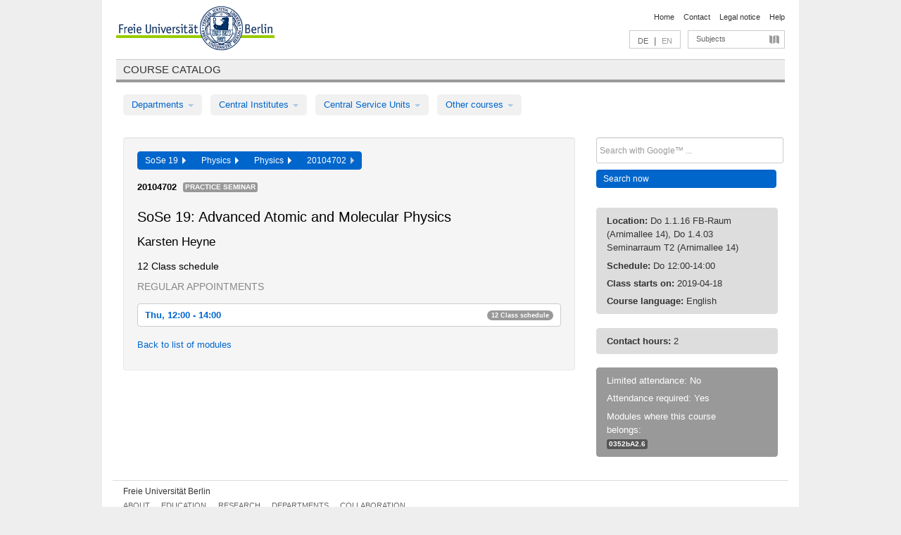

--- FILE ---
content_type: text/html
request_url: https://archiv.vv.fu-berlin.de/ss19/en/lv/0352b_MA120/511417/211947/
body_size: 9064
content:
<!DOCTYPE html>
<html lang="de">
  <head>
    <meta http-equiv="X-UA-Compatible" content="IE=9"/>
    <meta charset="UTF-8"/>
    <title>Course catalog</title>
    <meta name="description" content=""/>
    <meta name="author" content=""/>

    <!-- Le HTML5 shim, for IE6-8 support of HTML elements -->
    <!--[if lt IE 9]>
        <script src="/ss19/javascripts/html5shim/html5.js" type="text/javascript"></script>        <![endif]-->
    <script src="/ss19/javascripts/bootstrap/jquery.js" type="text/javascript"></script>    <script src="/ss19/javascripts/rails.js" type="text/javascript"></script>    <script src="/ss19/addons/fancybox/jquery.fancybox-1.3.4.pack.js" type="text/javascript"></script>

        <link href="/ss19/stylesheets/yaml/base.css" media="" rel="stylesheet" type="text/css" />

        <link href="/ss19/stylesheets/style.css" media="" rel="stylesheet" type="text/css" />
        <link href="/ss19/stylesheets/bootstrap/bootstrap.css" media="" rel="stylesheet" type="text/css" />

        <link href="/ss19/addons/fancybox/jquery.fancybox-1.3.4.css" media="screen" rel="stylesheet" type="text/css" />
        <!--[if lte IE 7]>
            <link href="/ss19/stylesheets/yaml/iehacks.css" media="" rel="stylesheet" type="text/css" />
            <link href="/ss19/stylesheets/patches/patch.css" media="" rel="stylesheet" type="text/css" />
            <![endif]-->
  </head>

  <body>

    <div class="page_margins">
      <div class="page">

        <!-- header begin -->
        <div id="header">
          <a accesskey="O" name="seitenanfang" id="seitenanfang"></a>
          <a href="http://www.fu-berlin.de/" accesskey=="H" id="fu_logo" title="Logo of Freie Universität Berlin"><img alt="Logo of Freie Universität Berlin" src="/ss19/images/fu_logo.gif" /></a>          <h1 class="hideme">Freie Universität Berlin</h1>

          <hr class="hideme" />

          <div id="topnav">
            <a class="skip" title="skip link" href="#content"><span class="translation_missing" title="translation missing: en.jump_to_content">Jump To Content</span></a><span class="hideme">.</span>
            <h2 class="hideme"><span class="translation_missing" title="translation missing: en.service_nav">Service Nav</span></h2>
            <ul>
              <li><a href="http://www.fu-berlin.de/en/" title="To Freie Universität Berlin homepage">Home</a></li>
              <li><a href="http://www.fu-berlin.de/en/service/vv_doku/kontakt.html" title="">Contact</a></li>
              <li><a href="http://www.fu-berlin.de/en/redaktion/impressum/index.html" title="Legal notice according to § 5 Telemediengesetz">Legal notice</a></li>
              <li><a href="http://www.fu-berlin.de/en/service/vv_doku/index.html" title="Using the Course Catalog">Help</a></li>
            </ul>
          </div>

          <div id="services">
            <div id="languages">
              <a href="/ss19/de/lv/0352b_MA120/511417/211947" class="lang_link" title="Deutschsprachige Version dieser Seite">DE</a>              &nbsp;|&nbsp;
              <span class="lang_link_active" lang="en" title="This page is an English version">EN</span>
            </div>

            <div id="service_menue">
              <a id="service_menue_link" href="#service_menu_content" title="Subjects A - Z">Subjects</a>
            </div>

          </div>

        </div>
        <!-- header end -->

        <!-- main navigation begin -->
        <!-- main navigation begin -->
<div class="identity_text identity_text_border_bottom">
  <h2>
    <a href="http://www.fu-berlin.de/vv" title="Home">Course catalog</a>  </h2>
</div>
<ul id="main_menu" class="nav nav-pills">
    <li class="dropdown">
      <a class="dropdown-toggle" data-toggle="dropdown" href="#">
          Departments          <b class="caret"></b>
        </a>
      <ul class="non_js">
          <li><a href="/ss19/en/999999">General Professional Skills</a></li>          <li><a href="/ss19/en/210000">Biology, Chemistry, and Pharmacy</a></li>          <li><a href="/ss19/en/125006">Centre for Teacher Education</a></li>          <li><a href="/ss19/en/120000">Education and Psychology</a></li>          <li><a href="/ss19/en/240000">Earth Sciences</a></li>          <li><a href="/ss19/en/130000">History and Cultural Studies</a></li>          <li><a href="/ss19/en/190000">Mathematics and Computer Science</a></li>          <li><a href="/ss19/en/160000">Philosophy and Humanities</a></li>          <li><a href="/ss19/en/200000">Physics</a></li>          <li><a href="/ss19/en/150000">Political and Social Sciences</a></li>          <li><a href="/ss19/en/90000">Law</a></li>          <li><a href="/ss19/en/80000">Veterinary Medicine</a></li>          <li><a href="/ss19/en/100000">School of Business and Economics</a></li>      </ul>
    </li>
    <li class="dropdown">
      <a class="dropdown-toggle" data-toggle="dropdown" href="#">
          Central Institutes          <b class="caret"></b>
        </a>
      <ul class="non_js">
          <li><a href="/ss19/en/320000">John F. Kennedy Institute for N. American Studies</a></li>          <li><a href="/ss19/en/330000">Institute for Latin American Studies</a></li>          <li><a href="/ss19/en/310000">Institute for East European Studies</a></li>          <li><a href="/ss19/en/340000">ZI Dahlem School of Education</a></li>      </ul>
    </li>
    <li class="dropdown">
      <a class="dropdown-toggle" data-toggle="dropdown" href="#">
          Central Service Units          <b class="caret"></b>
        </a>
      <ul class="non_js">
          <li><a href="/ss19/en/530000">Margherita von Brentano Center for Gender Studies</a></li>          <li><a href="/ss19/en/540000">Language Center</a></li>          <li><a href="/ss19/en/520000">Academic Advising and Psychological Counseling</a></li>          <li><a href="/ss19/en/400000">Computing Services (ZEDAT)/University Library</a></li>      </ul>
    </li>
    <li class="dropdown">
      <a class="dropdown-toggle" data-toggle="dropdown" href="#">
          Other courses          <b class="caret"></b>
        </a>
      <ul class="non_js">
          <li><a href="/ss19/en/990001">Berlin University Alliance</a></li>          <li><a href="/ss19/en/950210">Career Service</a></li>          <li><a href="/ss19/en/400002">Dahlem Research School (DRS)</a></li>          <li><a href="/ss19/en/555555">Einführungs- und Orientierungsstudium Eins@FU</a></li>          <li><a href="/ss19/en/560000">Open Lecture Halls</a></li>          <li><a href="/ss19/en/400001">Centre for Jewish Studies</a></li>      </ul>
    </li>
</ul>
<script type="text/javascript">
  $('#main_menu .dropdown ul').removeClass('non_js').addClass('dropdown-menu');
</script>
<!-- main navigation end -->
        <!-- main navigation end -->
        <noscript>
          <p class="alert alert-error error">To display interactive elements correctly please activate JavaScript in your browser</p>
        </noscript>

        <div id="main" class="page_raster_10_off">
          <div class="subcolumns margin_top margin_bottom" style="overflow: visible">
            <div class="c70l">
  <div id="main_content" class="subc padding_top padding_right padding_bottom padding_left">

    <div class="well course">

      <div class="app_path btn-toolbar" style="margin-bottom: 9px">
        <div class="btn-group">
          <a href="/ss19/en" class="btn vv_tooltip" title="Sommersemester 2019 selected">SoSe 19&nbsp;&nbsp;<div class="arrow"></div></a>          <a href="/ss19/en/200000" class="btn vv_tooltip" title="Physics selected">Physics&nbsp;&nbsp;<div class="arrow"></div></a>          <a href="/ss19/en/module/0352b_MA120" class="btn vv_tooltip" title="Physics selected">Physics&nbsp;&nbsp;<div class="arrow"></div></a>          <span class="btn vv_tooltip this_site" title="Course selected">20104702&nbsp;&nbsp;<div class="arrow"></div></span>        </div>
      </div>

      <div class="label_container">
        <b>
          20104702        </b>
        <span class="category label label-info vv_tooltip" title="">
          Practice seminar        </span>
      </div>

      <h1>SoSe 19: Advanced Atomic and Molecular Physics</h1>
      <h2 class="instructor_name">
        Karsten Heyne       </h2>

      <div class="courses">



        <h3>12 Class schedule</h3>
        <div class="series">




          <p class="series_name">Regular appointments</p>

          <!-- Schedule 1 -->

          <div class="accordion appointments">
            <div class="accordion-group">
              <div class="accordion-heading">
                <a class="accordion-toggle" href="#collapse_1930198" data-toggle="collapse">
                  Thu, 12:00 - 14:00                  <span class="badge badge-info">12 Class schedule</span>
                </a>
              </div>
              <div id="collapse_1930198" class="accordion-body">
                <div class="accordion-inner">

                  <span id="link_to_details_1930198" class="link_to_details">
                    <b class="course_date_time">
                      Thu, 2019-04-18 12:00 - 14:00                    </b>
                        <div id="appointment_details_1930198">
          <div class="appointment_details_container">

          <div class="appointment_details_column">
            <p>
              <b>
                Lecturers:
                <br>
              </b>
                  Univ.-Prof. Dr. Karsten Heyne                  <small class="phone_portal">
                        <a href="https://portal.zedat.fu-berlin.de/voip/voipPortal/phonebook/search.php?start=0&amp;max=10&amp;search=Karsten%20Heyne" target="_blank" class="vv_details_tooltip" title="Lookup in ZEDAT telephone directory"><i id="lookup_user" class="icon-user"></i></a>
                  </small>
                              </p>
          </div>
          <div class="appointment_details_column">
            <p>
              <b>
                Location:
                <br>
              </b>
                  1.1.16 FB-Raum (Arnimallee 14)                              </p>
          </div>
    </div>
        <i id="link_close_details_1930198" class="icon-minus-sign link_mimic" title="Hide details"></i>
        <script type="text/javascript">
            $(document).ready(function () {
                $("#link_close_details_1930198").click(function (event) {
                    event.stopImmediatePropagation();
                    $("#link_to_details_1930198").removeClass("details_selected clearfix");
                    $('#appointment_details_1930198').children('.appointment_details_container').hide();
                    $("#link_close_details_1930198").hide();
                    $("#plus_sign_1930198").show();
                });
                $("#link_close_details_1930198").hide();
            })
        </script>
    <script type="text/javascript">
        $(document).ready(function () {
            $('.vv_details_tooltip').tooltip();
        })
    </script>

    </div>
    <i id="plus_sign_1930198" class="icon-plus-sign"></i>
    <script type="text/javascript">
        $(document).ready(function() {
            $('.appointment_details_container').hide();
        });
        $("#link_to_details_1930198").click(function() {
            $('#appointment_details_1930198').children('.appointment_details_container').show();
            $('#link_to_details_1930198').addClass('details_selected clearfix');
            $('#plus_sign_1930198').hide();
            $("#link_close_details_1930198").show();
        });
    </script>
                  </span>





                  <span id="link_to_details_1930199" class="link_to_details">
                    <b class="course_date_time">
                      Thu, 2019-04-25 12:00 - 14:00                    </b>
                        <div id="appointment_details_1930199">
          <div class="appointment_details_container">

          <div class="appointment_details_column">
            <p>
              <b>
                Lecturers:
                <br>
              </b>
                  Univ.-Prof. Dr. Karsten Heyne                  <small class="phone_portal">
                        <a href="https://portal.zedat.fu-berlin.de/voip/voipPortal/phonebook/search.php?start=0&amp;max=10&amp;search=Karsten%20Heyne" target="_blank" class="vv_details_tooltip" title="Lookup in ZEDAT telephone directory"><i id="lookup_user" class="icon-user"></i></a>
                  </small>
                              </p>
          </div>
          <div class="appointment_details_column">
            <p>
              <b>
                Location:
                <br>
              </b>
                  1.1.16 FB-Raum (Arnimallee 14)                              </p>
          </div>
    </div>
        <i id="link_close_details_1930199" class="icon-minus-sign link_mimic" title="Hide details"></i>
        <script type="text/javascript">
            $(document).ready(function () {
                $("#link_close_details_1930199").click(function (event) {
                    event.stopImmediatePropagation();
                    $("#link_to_details_1930199").removeClass("details_selected clearfix");
                    $('#appointment_details_1930199').children('.appointment_details_container').hide();
                    $("#link_close_details_1930199").hide();
                    $("#plus_sign_1930199").show();
                });
                $("#link_close_details_1930199").hide();
            })
        </script>
    <script type="text/javascript">
        $(document).ready(function () {
            $('.vv_details_tooltip').tooltip();
        })
    </script>

    </div>
    <i id="plus_sign_1930199" class="icon-plus-sign"></i>
    <script type="text/javascript">
        $(document).ready(function() {
            $('.appointment_details_container').hide();
        });
        $("#link_to_details_1930199").click(function() {
            $('#appointment_details_1930199').children('.appointment_details_container').show();
            $('#link_to_details_1930199').addClass('details_selected clearfix');
            $('#plus_sign_1930199').hide();
            $("#link_close_details_1930199").show();
        });
    </script>
                  </span>





                  <span id="link_to_details_1930200" class="link_to_details">
                    <b class="course_date_time">
                      Thu, 2019-05-02 12:00 - 14:00                    </b>
                        <div id="appointment_details_1930200">
          <div class="appointment_details_container">

          <div class="appointment_details_column">
            <p>
              <b>
                Lecturers:
                <br>
              </b>
                  Univ.-Prof. Dr. Karsten Heyne                  <small class="phone_portal">
                        <a href="https://portal.zedat.fu-berlin.de/voip/voipPortal/phonebook/search.php?start=0&amp;max=10&amp;search=Karsten%20Heyne" target="_blank" class="vv_details_tooltip" title="Lookup in ZEDAT telephone directory"><i id="lookup_user" class="icon-user"></i></a>
                  </small>
                              </p>
          </div>
          <div class="appointment_details_column">
            <p>
              <b>
                Location:
                <br>
              </b>
                  1.1.16 FB-Raum (Arnimallee 14)                              </p>
          </div>
    </div>
        <i id="link_close_details_1930200" class="icon-minus-sign link_mimic" title="Hide details"></i>
        <script type="text/javascript">
            $(document).ready(function () {
                $("#link_close_details_1930200").click(function (event) {
                    event.stopImmediatePropagation();
                    $("#link_to_details_1930200").removeClass("details_selected clearfix");
                    $('#appointment_details_1930200').children('.appointment_details_container').hide();
                    $("#link_close_details_1930200").hide();
                    $("#plus_sign_1930200").show();
                });
                $("#link_close_details_1930200").hide();
            })
        </script>
    <script type="text/javascript">
        $(document).ready(function () {
            $('.vv_details_tooltip').tooltip();
        })
    </script>

    </div>
    <i id="plus_sign_1930200" class="icon-plus-sign"></i>
    <script type="text/javascript">
        $(document).ready(function() {
            $('.appointment_details_container').hide();
        });
        $("#link_to_details_1930200").click(function() {
            $('#appointment_details_1930200').children('.appointment_details_container').show();
            $('#link_to_details_1930200').addClass('details_selected clearfix');
            $('#plus_sign_1930200').hide();
            $("#link_close_details_1930200").show();
        });
    </script>
                  </span>





                  <span id="link_to_details_1930201" class="link_to_details">
                    <b class="course_date_time">
                      Thu, 2019-05-09 12:00 - 14:00                    </b>
                        <div id="appointment_details_1930201">
          <div class="appointment_details_container">

          <div class="appointment_details_column">
            <p>
              <b>
                Lecturers:
                <br>
              </b>
                  Univ.-Prof. Dr. Karsten Heyne                  <small class="phone_portal">
                        <a href="https://portal.zedat.fu-berlin.de/voip/voipPortal/phonebook/search.php?start=0&amp;max=10&amp;search=Karsten%20Heyne" target="_blank" class="vv_details_tooltip" title="Lookup in ZEDAT telephone directory"><i id="lookup_user" class="icon-user"></i></a>
                  </small>
                              </p>
          </div>
          <div class="appointment_details_column">
            <p>
              <b>
                Location:
                <br>
              </b>
                  1.1.16 FB-Raum (Arnimallee 14)                              </p>
          </div>
    </div>
        <i id="link_close_details_1930201" class="icon-minus-sign link_mimic" title="Hide details"></i>
        <script type="text/javascript">
            $(document).ready(function () {
                $("#link_close_details_1930201").click(function (event) {
                    event.stopImmediatePropagation();
                    $("#link_to_details_1930201").removeClass("details_selected clearfix");
                    $('#appointment_details_1930201').children('.appointment_details_container').hide();
                    $("#link_close_details_1930201").hide();
                    $("#plus_sign_1930201").show();
                });
                $("#link_close_details_1930201").hide();
            })
        </script>
    <script type="text/javascript">
        $(document).ready(function () {
            $('.vv_details_tooltip').tooltip();
        })
    </script>

    </div>
    <i id="plus_sign_1930201" class="icon-plus-sign"></i>
    <script type="text/javascript">
        $(document).ready(function() {
            $('.appointment_details_container').hide();
        });
        $("#link_to_details_1930201").click(function() {
            $('#appointment_details_1930201').children('.appointment_details_container').show();
            $('#link_to_details_1930201').addClass('details_selected clearfix');
            $('#plus_sign_1930201').hide();
            $("#link_close_details_1930201").show();
        });
    </script>
                  </span>





                  <span id="link_to_details_1930202" class="link_to_details">
                    <b class="course_date_time">
                      Thu, 2019-05-16 12:00 - 14:00                    </b>
                        <div id="appointment_details_1930202">
          <div class="appointment_details_container">

          <div class="appointment_details_column">
            <p>
              <b>
                Lecturers:
                <br>
              </b>
                  Univ.-Prof. Dr. Karsten Heyne                  <small class="phone_portal">
                        <a href="https://portal.zedat.fu-berlin.de/voip/voipPortal/phonebook/search.php?start=0&amp;max=10&amp;search=Karsten%20Heyne" target="_blank" class="vv_details_tooltip" title="Lookup in ZEDAT telephone directory"><i id="lookup_user" class="icon-user"></i></a>
                  </small>
                              </p>
          </div>
          <div class="appointment_details_column">
            <p>
              <b>
                Location:
                <br>
              </b>
                  1.1.16 FB-Raum (Arnimallee 14)                              </p>
          </div>
    </div>
        <i id="link_close_details_1930202" class="icon-minus-sign link_mimic" title="Hide details"></i>
        <script type="text/javascript">
            $(document).ready(function () {
                $("#link_close_details_1930202").click(function (event) {
                    event.stopImmediatePropagation();
                    $("#link_to_details_1930202").removeClass("details_selected clearfix");
                    $('#appointment_details_1930202').children('.appointment_details_container').hide();
                    $("#link_close_details_1930202").hide();
                    $("#plus_sign_1930202").show();
                });
                $("#link_close_details_1930202").hide();
            })
        </script>
    <script type="text/javascript">
        $(document).ready(function () {
            $('.vv_details_tooltip').tooltip();
        })
    </script>

    </div>
    <i id="plus_sign_1930202" class="icon-plus-sign"></i>
    <script type="text/javascript">
        $(document).ready(function() {
            $('.appointment_details_container').hide();
        });
        $("#link_to_details_1930202").click(function() {
            $('#appointment_details_1930202').children('.appointment_details_container').show();
            $('#link_to_details_1930202').addClass('details_selected clearfix');
            $('#plus_sign_1930202').hide();
            $("#link_close_details_1930202").show();
        });
    </script>
                  </span>





                  <span id="link_to_details_1930203" class="link_to_details">
                    <b class="course_date_time">
                      Thu, 2019-05-23 12:00 - 14:00                    </b>
                        <div id="appointment_details_1930203">
          <div class="appointment_details_container">

          <div class="appointment_details_column">
            <p>
              <b>
                Lecturers:
                <br>
              </b>
                  Univ.-Prof. Dr. Karsten Heyne                  <small class="phone_portal">
                        <a href="https://portal.zedat.fu-berlin.de/voip/voipPortal/phonebook/search.php?start=0&amp;max=10&amp;search=Karsten%20Heyne" target="_blank" class="vv_details_tooltip" title="Lookup in ZEDAT telephone directory"><i id="lookup_user" class="icon-user"></i></a>
                  </small>
                              </p>
          </div>
          <div class="appointment_details_column">
            <p>
              <b>
                Location:
                <br>
              </b>
                  1.1.16 FB-Raum (Arnimallee 14)                              </p>
          </div>
    </div>
        <i id="link_close_details_1930203" class="icon-minus-sign link_mimic" title="Hide details"></i>
        <script type="text/javascript">
            $(document).ready(function () {
                $("#link_close_details_1930203").click(function (event) {
                    event.stopImmediatePropagation();
                    $("#link_to_details_1930203").removeClass("details_selected clearfix");
                    $('#appointment_details_1930203').children('.appointment_details_container').hide();
                    $("#link_close_details_1930203").hide();
                    $("#plus_sign_1930203").show();
                });
                $("#link_close_details_1930203").hide();
            })
        </script>
    <script type="text/javascript">
        $(document).ready(function () {
            $('.vv_details_tooltip').tooltip();
        })
    </script>

    </div>
    <i id="plus_sign_1930203" class="icon-plus-sign"></i>
    <script type="text/javascript">
        $(document).ready(function() {
            $('.appointment_details_container').hide();
        });
        $("#link_to_details_1930203").click(function() {
            $('#appointment_details_1930203').children('.appointment_details_container').show();
            $('#link_to_details_1930203').addClass('details_selected clearfix');
            $('#plus_sign_1930203').hide();
            $("#link_close_details_1930203").show();
        });
    </script>
                  </span>





                  <span id="link_to_details_1930204" class="link_to_details">
                    <b class="course_date_time">
                      Thu, 2019-06-06 12:00 - 14:00                    </b>
                        <div id="appointment_details_1930204">
          <div class="appointment_details_container">

          <div class="appointment_details_column">
            <p>
              <b>
                Lecturers:
                <br>
              </b>
                  Univ.-Prof. Dr. Karsten Heyne                  <small class="phone_portal">
                        <a href="https://portal.zedat.fu-berlin.de/voip/voipPortal/phonebook/search.php?start=0&amp;max=10&amp;search=Karsten%20Heyne" target="_blank" class="vv_details_tooltip" title="Lookup in ZEDAT telephone directory"><i id="lookup_user" class="icon-user"></i></a>
                  </small>
                              </p>
          </div>
          <div class="appointment_details_column">
            <p>
              <b>
                Location:
                <br>
              </b>
                  1.1.16 FB-Raum (Arnimallee 14)                              </p>
          </div>
    </div>
        <i id="link_close_details_1930204" class="icon-minus-sign link_mimic" title="Hide details"></i>
        <script type="text/javascript">
            $(document).ready(function () {
                $("#link_close_details_1930204").click(function (event) {
                    event.stopImmediatePropagation();
                    $("#link_to_details_1930204").removeClass("details_selected clearfix");
                    $('#appointment_details_1930204').children('.appointment_details_container').hide();
                    $("#link_close_details_1930204").hide();
                    $("#plus_sign_1930204").show();
                });
                $("#link_close_details_1930204").hide();
            })
        </script>
    <script type="text/javascript">
        $(document).ready(function () {
            $('.vv_details_tooltip').tooltip();
        })
    </script>

    </div>
    <i id="plus_sign_1930204" class="icon-plus-sign"></i>
    <script type="text/javascript">
        $(document).ready(function() {
            $('.appointment_details_container').hide();
        });
        $("#link_to_details_1930204").click(function() {
            $('#appointment_details_1930204').children('.appointment_details_container').show();
            $('#link_to_details_1930204').addClass('details_selected clearfix');
            $('#plus_sign_1930204').hide();
            $("#link_close_details_1930204").show();
        });
    </script>
                  </span>





                  <span id="link_to_details_1930205" class="link_to_details">
                    <b class="course_date_time">
                      Thu, 2019-06-13 12:00 - 14:00                    </b>
                        <div id="appointment_details_1930205">
          <div class="appointment_details_container">

          <div class="appointment_details_column">
            <p>
              <b>
                Lecturers:
                <br>
              </b>
                  Univ.-Prof. Dr. Karsten Heyne                  <small class="phone_portal">
                        <a href="https://portal.zedat.fu-berlin.de/voip/voipPortal/phonebook/search.php?start=0&amp;max=10&amp;search=Karsten%20Heyne" target="_blank" class="vv_details_tooltip" title="Lookup in ZEDAT telephone directory"><i id="lookup_user" class="icon-user"></i></a>
                  </small>
                              </p>
          </div>
          <div class="appointment_details_column">
            <p>
              <b>
                Location:
                <br>
              </b>
                  1.1.16 FB-Raum (Arnimallee 14)                              </p>
          </div>
    </div>
        <i id="link_close_details_1930205" class="icon-minus-sign link_mimic" title="Hide details"></i>
        <script type="text/javascript">
            $(document).ready(function () {
                $("#link_close_details_1930205").click(function (event) {
                    event.stopImmediatePropagation();
                    $("#link_to_details_1930205").removeClass("details_selected clearfix");
                    $('#appointment_details_1930205').children('.appointment_details_container').hide();
                    $("#link_close_details_1930205").hide();
                    $("#plus_sign_1930205").show();
                });
                $("#link_close_details_1930205").hide();
            })
        </script>
    <script type="text/javascript">
        $(document).ready(function () {
            $('.vv_details_tooltip').tooltip();
        })
    </script>

    </div>
    <i id="plus_sign_1930205" class="icon-plus-sign"></i>
    <script type="text/javascript">
        $(document).ready(function() {
            $('.appointment_details_container').hide();
        });
        $("#link_to_details_1930205").click(function() {
            $('#appointment_details_1930205').children('.appointment_details_container').show();
            $('#link_to_details_1930205').addClass('details_selected clearfix');
            $('#plus_sign_1930205').hide();
            $("#link_close_details_1930205").show();
        });
    </script>
                  </span>





                  <span id="link_to_details_1930206" class="link_to_details">
                    <b class="course_date_time">
                      Thu, 2019-06-20 12:00 - 14:00                    </b>
                        <div id="appointment_details_1930206">
          <div class="appointment_details_container">

          <div class="appointment_details_column">
            <p>
              <b>
                Lecturers:
                <br>
              </b>
                  Univ.-Prof. Dr. Karsten Heyne                  <small class="phone_portal">
                        <a href="https://portal.zedat.fu-berlin.de/voip/voipPortal/phonebook/search.php?start=0&amp;max=10&amp;search=Karsten%20Heyne" target="_blank" class="vv_details_tooltip" title="Lookup in ZEDAT telephone directory"><i id="lookup_user" class="icon-user"></i></a>
                  </small>
                              </p>
          </div>
          <div class="appointment_details_column">
            <p>
              <b>
                Location:
                <br>
              </b>
                  1.4.03 Seminarraum T2 (Arnimallee 14)                              </p>
          </div>
    </div>
        <i id="link_close_details_1930206" class="icon-minus-sign link_mimic" title="Hide details"></i>
        <script type="text/javascript">
            $(document).ready(function () {
                $("#link_close_details_1930206").click(function (event) {
                    event.stopImmediatePropagation();
                    $("#link_to_details_1930206").removeClass("details_selected clearfix");
                    $('#appointment_details_1930206').children('.appointment_details_container').hide();
                    $("#link_close_details_1930206").hide();
                    $("#plus_sign_1930206").show();
                });
                $("#link_close_details_1930206").hide();
            })
        </script>
    <script type="text/javascript">
        $(document).ready(function () {
            $('.vv_details_tooltip').tooltip();
        })
    </script>

    </div>
    <i id="plus_sign_1930206" class="icon-plus-sign"></i>
    <script type="text/javascript">
        $(document).ready(function() {
            $('.appointment_details_container').hide();
        });
        $("#link_to_details_1930206").click(function() {
            $('#appointment_details_1930206').children('.appointment_details_container').show();
            $('#link_to_details_1930206').addClass('details_selected clearfix');
            $('#plus_sign_1930206').hide();
            $("#link_close_details_1930206").show();
        });
    </script>
                  </span>





                  <span id="link_to_details_1930207" class="link_to_details">
                    <b class="course_date_time">
                      Thu, 2019-06-27 12:00 - 14:00                    </b>
                        <div id="appointment_details_1930207">
          <div class="appointment_details_container">

          <div class="appointment_details_column">
            <p>
              <b>
                Lecturers:
                <br>
              </b>
                  Univ.-Prof. Dr. Karsten Heyne                  <small class="phone_portal">
                        <a href="https://portal.zedat.fu-berlin.de/voip/voipPortal/phonebook/search.php?start=0&amp;max=10&amp;search=Karsten%20Heyne" target="_blank" class="vv_details_tooltip" title="Lookup in ZEDAT telephone directory"><i id="lookup_user" class="icon-user"></i></a>
                  </small>
                              </p>
          </div>
          <div class="appointment_details_column">
            <p>
              <b>
                Location:
                <br>
              </b>
                  1.4.03 Seminarraum T2 (Arnimallee 14)                              </p>
          </div>
    </div>
        <i id="link_close_details_1930207" class="icon-minus-sign link_mimic" title="Hide details"></i>
        <script type="text/javascript">
            $(document).ready(function () {
                $("#link_close_details_1930207").click(function (event) {
                    event.stopImmediatePropagation();
                    $("#link_to_details_1930207").removeClass("details_selected clearfix");
                    $('#appointment_details_1930207').children('.appointment_details_container').hide();
                    $("#link_close_details_1930207").hide();
                    $("#plus_sign_1930207").show();
                });
                $("#link_close_details_1930207").hide();
            })
        </script>
    <script type="text/javascript">
        $(document).ready(function () {
            $('.vv_details_tooltip').tooltip();
        })
    </script>

    </div>
    <i id="plus_sign_1930207" class="icon-plus-sign"></i>
    <script type="text/javascript">
        $(document).ready(function() {
            $('.appointment_details_container').hide();
        });
        $("#link_to_details_1930207").click(function() {
            $('#appointment_details_1930207').children('.appointment_details_container').show();
            $('#link_to_details_1930207').addClass('details_selected clearfix');
            $('#plus_sign_1930207').hide();
            $("#link_close_details_1930207").show();
        });
    </script>
                  </span>





                  <span id="link_to_details_1930208" class="link_to_details">
                    <b class="course_date_time">
                      Thu, 2019-07-04 12:00 - 14:00                    </b>
                        <div id="appointment_details_1930208">
          <div class="appointment_details_container">

          <div class="appointment_details_column">
            <p>
              <b>
                Lecturers:
                <br>
              </b>
                  Univ.-Prof. Dr. Karsten Heyne                  <small class="phone_portal">
                        <a href="https://portal.zedat.fu-berlin.de/voip/voipPortal/phonebook/search.php?start=0&amp;max=10&amp;search=Karsten%20Heyne" target="_blank" class="vv_details_tooltip" title="Lookup in ZEDAT telephone directory"><i id="lookup_user" class="icon-user"></i></a>
                  </small>
                              </p>
          </div>
          <div class="appointment_details_column">
            <p>
              <b>
                Location:
                <br>
              </b>
                  1.1.16 FB-Raum (Arnimallee 14)                              </p>
          </div>
    </div>
        <i id="link_close_details_1930208" class="icon-minus-sign link_mimic" title="Hide details"></i>
        <script type="text/javascript">
            $(document).ready(function () {
                $("#link_close_details_1930208").click(function (event) {
                    event.stopImmediatePropagation();
                    $("#link_to_details_1930208").removeClass("details_selected clearfix");
                    $('#appointment_details_1930208').children('.appointment_details_container').hide();
                    $("#link_close_details_1930208").hide();
                    $("#plus_sign_1930208").show();
                });
                $("#link_close_details_1930208").hide();
            })
        </script>
    <script type="text/javascript">
        $(document).ready(function () {
            $('.vv_details_tooltip').tooltip();
        })
    </script>

    </div>
    <i id="plus_sign_1930208" class="icon-plus-sign"></i>
    <script type="text/javascript">
        $(document).ready(function() {
            $('.appointment_details_container').hide();
        });
        $("#link_to_details_1930208").click(function() {
            $('#appointment_details_1930208').children('.appointment_details_container').show();
            $('#link_to_details_1930208').addClass('details_selected clearfix');
            $('#plus_sign_1930208').hide();
            $("#link_close_details_1930208").show();
        });
    </script>
                  </span>





                  <span id="link_to_details_1930209" class="link_to_details">
                    <b class="course_date_time">
                      Thu, 2019-07-11 12:00 - 14:00                    </b>
                        <div id="appointment_details_1930209">
          <div class="appointment_details_container">

          <div class="appointment_details_column">
            <p>
              <b>
                Lecturers:
                <br>
              </b>
                  Univ.-Prof. Dr. Karsten Heyne                  <small class="phone_portal">
                        <a href="https://portal.zedat.fu-berlin.de/voip/voipPortal/phonebook/search.php?start=0&amp;max=10&amp;search=Karsten%20Heyne" target="_blank" class="vv_details_tooltip" title="Lookup in ZEDAT telephone directory"><i id="lookup_user" class="icon-user"></i></a>
                  </small>
                              </p>
          </div>
          <div class="appointment_details_column">
            <p>
              <b>
                Location:
                <br>
              </b>
                  1.1.16 FB-Raum (Arnimallee 14)                              </p>
          </div>
    </div>
        <i id="link_close_details_1930209" class="icon-minus-sign link_mimic" title="Hide details"></i>
        <script type="text/javascript">
            $(document).ready(function () {
                $("#link_close_details_1930209").click(function (event) {
                    event.stopImmediatePropagation();
                    $("#link_to_details_1930209").removeClass("details_selected clearfix");
                    $('#appointment_details_1930209').children('.appointment_details_container').hide();
                    $("#link_close_details_1930209").hide();
                    $("#plus_sign_1930209").show();
                });
                $("#link_close_details_1930209").hide();
            })
        </script>
    <script type="text/javascript">
        $(document).ready(function () {
            $('.vv_details_tooltip').tooltip();
        })
    </script>

    </div>
    <i id="plus_sign_1930209" class="icon-plus-sign"></i>
    <script type="text/javascript">
        $(document).ready(function() {
            $('.appointment_details_container').hide();
        });
        $("#link_to_details_1930209").click(function() {
            $('#appointment_details_1930209').children('.appointment_details_container').show();
            $('#link_to_details_1930209').addClass('details_selected clearfix');
            $('#plus_sign_1930209').hide();
            $("#link_close_details_1930209").show();
        });
    </script>
                  </span>

                </div>
              </div>
            </div>
          </div>


        </div>
        <script type="text/javascript">
          $('.appointments .accordion-body').addClass("collapse");
        </script>

        <p class="link_back">
          <a href="/ss19/en/module/0352b_MA120">Back to list of modules</a>        </p>


      </div>

    </div>

  </div>
</div>

<div class="c30r sidebar">
  <div class="subc padding_top padding_right padding_bottom padding_left">
    <form accept-charset="UTF-8" action="/ss19/en/_search" class="search_form" id="vv_quick_search" method="get"><div style="margin:0;padding:0;display:inline"><input name="utf8" type="hidden" value="&#x2713;" /></div><input class="search_input" id="q" name="q" placeholder="Search with Google™ ..." size="20" style="width: 256px; height: 27px;" type="text" /><div id="privacy_link_container" style="font-size: 11px;line-height:24px; display: none;">
  <a href="http://www.fu-berlin.de/en/redaktion/impressum/datenschutzhinweise#faq_06_externe_suche" title="Information about Using Google Search™" target="_blank">Information about Using Google Search™</a>
  <span style="color:rgb(92, 143, 41); font-weight:bold; cursor: pointer;" id="search-privacy-link-close" title="">X</span>
</div>
    <input class="btn btn-small btn-primary search_button" name="commit" type="submit" value="Search now" /></form>

<script>
  $('#q').focus(function () {
      $('#privacy_link_container').show();
  });

  $('#search-privacy-link-close').click(function () {
      $('#privacy_link_container').hide();
  });
</script>
    
<div class="alert alert-warning course_info_sidebar margin_top_em">
  <p>
    <b>Location: </b>Do 1.1.16 FB-Raum (Arnimallee 14), Do 1.4.03 Seminarraum T2 (Arnimallee 14)  </p>
  <p>
    <b>Schedule: </b>Do 12:00-14:00  </p>
  <p>
    <b>Class starts on: </b>2019-04-18  </p>
  <p>
    <b>Course language: </b>English  </p>
</div>
  <div class="alert alert-warning course_info_sidebar">
      <p>
        <b>Contact hours: </b>2      </p>
  </div>


<div class="alert alert-info course_info_sidebar">
  <p>
    Limited attendance: No  </p>
  <p>
    Attendance required: Yes  </p>
  <p>
    <div class="label_container">
      Modules where this course belongs:
      <br /><span class="label label-inverse vv_tooltip" style="text-transform: none;" title="Advanced Atomic and Molecular Physics">
        <a href="/ss19/en/module/0352b_MA120#211947" style="color: white; text-decoration: none">0352bA2.6</a>      </span>
    </div>
  </p>
</div>

  </div>
</div>
          </div>
        </div>

        <!-- footer begin -->
        <div id="footer">
          <div class="subcolumns bottom_main_nav">
            <div class="subc padding_left">
              <h3>
                <a title="Zur Startseite von: Freie Universität Berlin" href="http://www.fu-berlin.de">Freie Universität Berlin</a>
              </h3>
              <ul class="noprint">
                  <li>
                    <a href="http://www.fu-berlin.de/en/universitaet/index.html">About</a>
                  </li>
                  <li>
                    <a href="http://www.fu-berlin.de/en/studium/index.html">Education</a>
                  </li>
                  <li>
                    <a href="http://www.fu-berlin.de/en/forschung/index.html">Research</a>
                  </li>
                  <li>
                    <a href="http://www.fu-berlin.de/en/einrichtungen/index.html">Departments</a>
                  </li>
                  <li>
                    <a href="https://www.fu-berlin.de/en/universitaet/kooperationen/index.html">Collaboration</a>
                  </li>
              </ul>
            </div>
          </div>
          <div id="bottomnav" class="subcolumns box_border_top">
            <div class="subc padding_right">
              <ul>
                <li><a href="http://www.fu-berlin.de/en/" title="To Freie Universität Berlin homepage">Home</a></li>
              	<li><a id="service_menue_link_footer" href="#service_menu_content" title="Subjects A - Z">Subjects</a></li>
              	<li><a href="http://www.fu-berlin.de/en/service/vv_doku/kontakt.html" title="">Contact</a></li>
              	<li><a href="http://www.fu-berlin.de/en/redaktion/impressum/index.html" title="Legal notice according to § 5 Telemediengesetz">Legal notice</a></li>
                <li><a href="http://www.fu-berlin.de/en/service/vv_doku/index.html" title="Using the Course Catalog">Help</a></li>
              </ul>
            </div>
          </div>
        </div>
        <!-- footer end -->

      </div>
    </div>

    <!-- az index begin -->
    
<script type="text/javascript">
  $(document).ready(function() {
    $("#service_menue_link, #service_menue_link_footer").fancybox({
      'overlayShow' : true,
      'scrolling' : 'yes',
      'autoDimensions' : true,
      'width' : 800,
      'overlayOpacity' : 0.6,
      'padding' : 20,
      'titleShow' : false,
      'scrolling' : 'no'
    });
  })
  function closeAZIndex() {
    $.fancybox.close();
  }
</script>

<!-- begin: Direktzugang -->
<div style="display: none;">
  <div id="service_menu_content">
    <div class="subcolumns">
      <div class="subc">
        <h3 class="pop_headline_small">Subjects A - Z</h3>
      </div>
    </div>
    <div class="subcolumns">        
 
        <div class="c33l">
          <div class="subc">
            <ul class="link_list_arrow_small">


                <li><a href="/ss19/en/130000?sm=606239#62552" onclick="closeAZIndex()" title="General Professional Skills for the Department of History and Culture Studies">General Professional Skills for the D...</a></li>


                <li><a href="/ss19/en/100000?sm=606239#61028" onclick="closeAZIndex()" title="General Professional Skills for Bachelor&#x27;s programmes">General Professional Skills for Bache...</a></li>


                <li><a href="/ss19/en/540000?sm=606239#60892" onclick="closeAZIndex()" title="General Professional Skills">General Professional Skills</a></li>


                <li><a href="/ss19/en/530000?sm=606239#60874" onclick="closeAZIndex()" title="Courses in Women&#x27;s and Gender Studies offered by Departments, Central Institutes, and Central Service Units">Courses in Women&#x27;s and Gender Studies...</a></li>


                <li><a href="/ss19/en/400000?sm=606239#60862" onclick="closeAZIndex()" title="General Professional Skills">General Professional Skills</a></li>


                <li><a href="/ss19/en/160000?sm=606239#67414" onclick="closeAZIndex()" title="General Professional Skills for the Department of Philosophy and Humanities">General Professional Skills for the D...</a></li>


                <li><a href="/ss19/en/999999?sm=606239#66987" onclick="closeAZIndex()" title="General Professional Skills in Bachelor&#x27;s Programmes">General Professional Skills in Bachel...</a></li>


                <li><a href="/ss19/en/130000?sm=606239#61262" onclick="closeAZIndex()" title="Studies in Ancient Civilisations">Studies in Ancient Civilisations</a></li>


                <li><a href="/ss19/en/540000?sm=606239#60881" onclick="closeAZIndex()" title="Arabic">Arabic</a></li>


                <li><a href="/ss19/en/125006?sm=606239#62586" onclick="closeAZIndex()" title="Master&#x27;s programme in Teacher Education (120 cp)">Master&#x27;s programme in Teacher Educati...</a></li>


                <li><a href="/ss19/en/125006?sm=606239#62602" onclick="closeAZIndex()" title="Master&#x27;s programme in Teacher Education (60 cp)">Master&#x27;s programme in Teacher Educati...</a></li>


                <li><a href="/ss19/en/125006?sm=606239#639939" onclick="closeAZIndex()" title="AUSGELAUFEN: Lehramtsbezogene Berufswissenschaft im Bachelor (Modulangebot)">AUSGELAUFEN: Lehramtsbezogene Berufsw...</a></li>


                <li><a href="/ss19/en/125006?sm=606239#256198" onclick="closeAZIndex()" title="Master&#x27;s programme in Teacher Education (120 cp)">Master&#x27;s programme in Teacher Educati...</a></li>


                <li><a href="/ss19/en/125006?sm=606239#256199" onclick="closeAZIndex()" title="Master&#x27;s programme in Teacher Education (120 cp)">Master&#x27;s programme in Teacher Educati...</a></li>


                <li><a href="/ss19/en/130000?sm=606239#62544" onclick="closeAZIndex()" title="Institute of Comparative Ethics">Institute of Comparative Ethics</a></li>


                <li><a href="/ss19/en/100000?sm=606239#61003" onclick="closeAZIndex()" title="Bachelor&#x27;s Programmes">Bachelor&#x27;s Programmes</a></li>


                <li><a href="/ss19/en/200000?sm=606239#62473" onclick="closeAZIndex()" title="Bachelor&#x27;s programme in Physics">Bachelor&#x27;s programme in Physics</a></li>


                <li><a href="/ss19/en/200000?sm=606239#62478" onclick="closeAZIndex()" title="Bachelor&#x27;s programme in Physics (Teacher Education)">Bachelor&#x27;s programme in Physics (Teac...</a></li>


                <li><a href="/ss19/en/520000?sm=606239#60977" onclick="closeAZIndex()" title="General Academic Advising">General Academic Advising</a></li>


                <li><a href="/ss19/en/210000?sm=606239#66344" onclick="closeAZIndex()" title="Biochemistry">Biochemistry</a></li>


                <li><a href="/ss19/en/190000?sm=606239#62641" onclick="closeAZIndex()" title="Bioinformatics">Bioinformatics</a></li>


                <li><a href="/ss19/en/210000?sm=606239#66074" onclick="closeAZIndex()" title="Biology">Biology</a></li>


                <li><a href="/ss19/en/990001?sm=606239#682215" onclick="closeAZIndex()" title="BUA Joint Degree Programs">BUA Joint Degree Programs</a></li>


                <li><a href="/ss19/en/990001?sm=606239#689788" onclick="closeAZIndex()" title="BUA Modules">BUA Modules</a></li>


                <li><a href="/ss19/en/210000?sm=606239#66345" onclick="closeAZIndex()" title="Chemistry">Chemistry</a></li>


                <li><a href="/ss19/en/200000?sm=606239#62495" onclick="closeAZIndex()" title="Colloquia">Colloquia</a></li>


                <li><a href="/ss19/en/100000?sm=606239#61135" onclick="closeAZIndex()" title="Colloquia">Colloquia</a></li>


                <li><a href="/ss19/en/190000?sm=606239#335310" onclick="closeAZIndex()" title="Computational Sciences">Computational Sciences</a></li>


                <li><a href="/ss19/en/400002?sm=606239#567022" onclick="closeAZIndex()" title="Dahlem Research School">Dahlem Research School</a></li>


                <li><a href="/ss19/en/340000?sm=606239#315324" onclick="closeAZIndex()" title="Dahlem School of Education">Dahlem School of Education</a></li>


                <li><a href="/ss19/en/190000?sm=606239#567857" onclick="closeAZIndex()" title="Data Science">Data Science</a></li>


                <li><a href="/ss19/en/540000?sm=606239#60891" onclick="closeAZIndex()" title="German as a Foreign Language">German as a Foreign Language</a></li>


                <li><a href="/ss19/en/100000?sm=606239#61133" onclick="closeAZIndex()" title="doctoral programs and additional offers">doctoral programs and additional offe...</a></li>


                <li><a href="/ss19/en/100000?sm=606239#61002" onclick="closeAZIndex()" title="ECTS Grades">ECTS Grades</a></li>


                <li><a href="/ss19/en/190000?sm=606239#130103" onclick="closeAZIndex()" title="Einführungs- und Abschlussveranstaltungen/Mentoringveranstaltungen">Einführungs- und Abschlussveranstaltu...</a></li>


                <li><a href="/ss19/en/200000?sm=606239#62489" onclick="closeAZIndex()" title="Introductory events and special classes">Introductory events and special class...</a></li>


                <li><a href="/ss19/en/240000?sm=606239#255933" onclick="closeAZIndex()" title="Geology">Geology</a></li>


                <li><a href="/ss19/en/540000?sm=606239#60883" onclick="closeAZIndex()" title="English">English</a></li>

                   </ul>
                 </div>
                </div>
               <div class="c33l">
                 <div class="subc">
                   <ul class="link_list_arrow_small">

                <li><a href="/ss19/en/120000?sm=606239#62662" onclick="closeAZIndex()" title="Education">Education</a></li>


                <li><a href="/ss19/en/200000?sm=606239#62492" onclick="closeAZIndex()" title="Research seminars">Research seminars</a></li>


                <li><a href="/ss19/en/540000?sm=606239#60885" onclick="closeAZIndex()" title="French">French</a></li>


                <li><a href="/ss19/en/160000?sm=606239#79975" onclick="closeAZIndex()" title="Friedrich Schlegel Graduate School of Literary Studies">Friedrich Schlegel Graduate School of...</a></li>


                <li><a href="/ss19/en/240000?sm=606239#62693" onclick="closeAZIndex()" title="Geography">Geography</a></li>


                <li><a href="/ss19/en/240000?sm=606239#62685" onclick="closeAZIndex()" title="Geology">Geology</a></li>


                <li><a href="/ss19/en/130000?sm=606239#61210" onclick="closeAZIndex()" title="History (Friedrich-Meinecke-Institut)">History (Friedrich-Meinecke-Institut)</a></li>


                <li><a href="/ss19/en/200000?sm=606239#261980" onclick="closeAZIndex()" title="Integrated Sciences">Integrated Sciences</a></li>


                <li><a href="/ss19/en/190000?sm=606239#62640" onclick="closeAZIndex()" title="Computer Science">Computer Science</a></li>


                <li><a href="/ss19/en/160000?sm=606239#67406" onclick="closeAZIndex()" title="Institute of Comparative Literature">Institute of Comparative Literature</a></li>


                <li><a href="/ss19/en/160000?sm=606239#67407" onclick="closeAZIndex()" title="Institute of German and Dutch Languages and Literatures">Institute of German and Dutch Languag...</a></li>


                <li><a href="/ss19/en/160000?sm=606239#67409" onclick="closeAZIndex()" title="Institute of English Language and Literature">Institute of English Language and Lit...</a></li>


                <li><a href="/ss19/en/160000?sm=606239#66657" onclick="closeAZIndex()" title="Institute of Greek and Latin Languages and Literatures">Institute of Greek and Latin Language...</a></li>


                <li><a href="/ss19/en/160000?sm=606239#58804" onclick="closeAZIndex()" title="Institute of Philosophy">Institute of Philosophy</a></li>


                <li><a href="/ss19/en/150000?sm=606239#61202" onclick="closeAZIndex()" title="Institute of Media and Communication Studies">Institute of Media and Communication ...</a></li>


                <li><a href="/ss19/en/160000?sm=606239#67408" onclick="closeAZIndex()" title="Institute of Romance Languages and Literatures">Institute of Romance Languages and Li...</a></li>


                <li><a href="/ss19/en/150000?sm=606239#61194" onclick="closeAZIndex()" title="Institute of Social and Cultural Anthropology">Institute of Social and Cultural Anth...</a></li>


                <li><a href="/ss19/en/150000?sm=606239#61207" onclick="closeAZIndex()" title="Institute of Sociology">Institute of Sociology</a></li>


                <li><a href="/ss19/en/160000?sm=606239#67410" onclick="closeAZIndex()" title="Institute of Theater Studies">Institute of Theater Studies</a></li>


                <li><a href="/ss19/en/160000?sm=606239#415461" onclick="closeAZIndex()" title="Inter-Institute Bachelor&#x27;s programmes">Inter-Institute Bachelor&#x27;s programmes</a></li>


                <li><a href="/ss19/en/160000?sm=606239#67412" onclick="closeAZIndex()" title="Inter-Institute Master&#x27;s programmes">Inter-Institute Master&#x27;s programmes</a></li>


                <li><a href="/ss19/en/130000?sm=606239#62551" onclick="closeAZIndex()" title="Inter- and Transdisciplinary Area / Complementary Modules for the Master&#x27;s Programmes">Inter- and Transdisciplinary Area / C...</a></li>


                <li><a href="/ss19/en/150000?sm=606239#80062" onclick="closeAZIndex()" title="International Relations">International Relations</a></li>


                <li><a href="/ss19/en/540000?sm=606239#60886" onclick="closeAZIndex()" title="Italian">Italian</a></li>


                <li><a href="/ss19/en/540000?sm=606239#60887" onclick="closeAZIndex()" title="Japanese">Japanese</a></li>


                <li><a href="/ss19/en/130000?sm=606239#62526" onclick="closeAZIndex()" title="Jewish Studies">Jewish Studies</a></li>


                <li><a href="/ss19/en/130000?sm=606239#62535" onclick="closeAZIndex()" title="Catholic Theology">Catholic Theology</a></li>


                <li><a href="/ss19/en/130000?sm=606239#61215" onclick="closeAZIndex()" title="Institute of Art History">Institute of Art History</a></li>


                <li><a href="/ss19/en/330000?sm=606239#60986" onclick="closeAZIndex()" title="Latin American Studies">Latin American Studies</a></li>


                <li><a href="/ss19/en/120000?sm=606239#62674" onclick="closeAZIndex()" title="Teacher Education">Teacher Education</a></li>


                <li><a href="/ss19/en/125006?sm=606239#570758" onclick="closeAZIndex()" title="Lehramt an Integrierten Sekundarschulen und Gymnasien – Quereinstieg (ab WiSe 2019)">Lehramt an Integrierten Sekundarschul...</a></li>


                <li><a href="/ss19/en/190000?sm=606239#298590" onclick="closeAZIndex()" title="Lehramt für Informatik">Lehramt für Informatik</a></li>


                <li><a href="/ss19/en/190000?sm=606239#298544" onclick="closeAZIndex()" title="Lehramt für Mathematik">Lehramt für Mathematik</a></li>


                <li><a href="/ss19/en/125006?sm=606239#336561" onclick="closeAZIndex()" title="Lehramt Gymnasium – Quereinstieg (ab 2016 bis Ende SoSe 2021)">Lehramt Gymnasium – Quereinstieg (ab ...</a></li>


                <li><a href="/ss19/en/125006?sm=606239#639942" onclick="closeAZIndex()" title="Lehramt UDK – Quereinstieg Kunst und Musik (ab WiSe 2020/21)">Lehramt UDK – Quereinstieg Kunst und ...</a></li>


                <li><a href="/ss19/en/125006?sm=606239#62584" onclick="closeAZIndex()" title="Teacher Education Courses in Bachelor&#x27;s programmes">Teacher Education Courses in Bachelor...</a></li>


                <li><a href="/ss19/en/200000?sm=606239#62484" onclick="closeAZIndex()" title="Master&#x27;s programmes in Teacher Education: Physics">Master&#x27;s programmes in Teacher Educat...</a></li>


                <li><a href="/ss19/en/210000?sm=606239#66081" onclick="closeAZIndex()" title="Courses offered for other programmes / departments">Courses offered for other programmes ...</a></li>

                   </ul>
                 </div>
                </div>
               <div class="c33l">
                 <div class="subc">
                   <ul class="link_list_arrow_small">

                <li><a href="/ss19/en/400000?sm=606239#60867" onclick="closeAZIndex()" title="Learning Proposals for the Acquisition of Information Skills">Learning Proposals for the Acquisitio...</a></li>


                <li><a href="/ss19/en/400000?sm=606239#60865" onclick="closeAZIndex()" title="Learning Proposals for the Acquisition of IT Skills">Learning Proposals for the Acquisitio...</a></li>


                <li><a href="/ss19/en/125006?sm=606239#256197" onclick="closeAZIndex()" title="Master&#x27;s programme in Teacher Education (120 cp)">Master&#x27;s programme in Teacher Educati...</a></li>


                <li><a href="/ss19/en/125006?sm=606239#493380" onclick="closeAZIndex()" title="Master&#x27;s programme in Teacher Education (120 cp)">Master&#x27;s programme in Teacher Educati...</a></li>


                <li><a href="/ss19/en/200000?sm=606239#62482" onclick="closeAZIndex()" title="Master&#x27;s programme in Physics">Master&#x27;s programme in Physics</a></li>


                <li><a href="/ss19/en/100000?sm=606239#61104" onclick="closeAZIndex()" title="Master&#x27;s programmes">Master&#x27;s programmes</a></li>


                <li><a href="/ss19/en/190000?sm=606239#62618" onclick="closeAZIndex()" title="Mathematics">Mathematics</a></li>


                <li><a href="/ss19/en/240000?sm=606239#62709" onclick="closeAZIndex()" title="Meteorology">Meteorology</a></li>


                <li><a href="/ss19/en/950210?sm=606239#60877" onclick="closeAZIndex()" title="Module offering for General Profession Skills in Bachelor&#x27;s programmes">Module offering for General Professio...</a></li>


                <li><a href="/ss19/en/100000?sm=606239#61099" onclick="closeAZIndex()" title="Module offerings">Module offerings</a></li>


                <li><a href="/ss19/en/530000?sm=606239#60869" onclick="closeAZIndex()" title="Module offering in Gender and Diversity Studies for General Professional Skills in Bachelor&#x27;s programmes">Module offering in Gender and Diversi...</a></li>


                <li><a href="/ss19/en/320000?sm=606239#63319" onclick="closeAZIndex()" title="North American Studies">North American Studies</a></li>


                <li><a href="/ss19/en/560000?sm=606239#94649" onclick="closeAZIndex()" title="Open Lecture Halls">Open Lecture Halls</a></li>


                <li><a href="/ss19/en/130000?sm=606239#62512" onclick="closeAZIndex()" title="East Asia and the Middle East">East Asia and the Middle East</a></li>


                <li><a href="/ss19/en/310000?sm=606239#62763" onclick="closeAZIndex()" title="East European Studies">East European Studies</a></li>


                <li><a href="/ss19/en/150000?sm=606239#66040" onclick="closeAZIndex()" title="Otto Suhr Institute for Political Science">Otto Suhr Institute for Political Sci...</a></li>


                <li><a href="/ss19/en/540000?sm=606239#68898" onclick="closeAZIndex()" title="Persian (General Professional Skills, Subejct-specific additional qualification)">Persian (General Professional Skills,...</a></li>


                <li><a href="/ss19/en/210000?sm=606239#62759" onclick="closeAZIndex()" title="Pharmacy">Pharmacy</a></li>


                <li><a href="/ss19/en/540000?sm=606239#60888" onclick="closeAZIndex()" title="Portuguese">Portuguese</a></li>


                <li><a href="/ss19/en/130000?sm=606239#62549" onclick="closeAZIndex()" title="Doctoral Studies (Department of History and Cultural Studies)">Doctoral Studies (Department of Histo...</a></li>


                <li><a href="/ss19/en/120000?sm=606239#62652" onclick="closeAZIndex()" title="Psychology">Psychology</a></li>


                <li><a href="/ss19/en/90000?sm=606239#72970" onclick="closeAZIndex()" title="Law Studies">Law Studies</a></li>


                <li><a href="/ss19/en/130000?sm=606239#62546" onclick="closeAZIndex()" title="Institute for the Scientific Study of Religion">Institute for the Scientific Study of...</a></li>


                <li><a href="/ss19/en/540000?sm=606239#60889" onclick="closeAZIndex()" title="Russian">Russian</a></li>


                <li><a href="/ss19/en/555555?sm=606239#416604" onclick="closeAZIndex()" title="Schlüsselkompetenzen und Fremdsprachen">Schlüsselkompetenzen und Fremdsprache...</a></li>


                <li><a href="/ss19/en/555555?sm=606239#416536" onclick="closeAZIndex()" title="Schwerpunktstudium">Schwerpunktstudium</a></li>


                <li><a href="/ss19/en/540000?sm=606239#60890" onclick="closeAZIndex()" title="Spanish">Spanish</a></li>


                <li><a href="/ss19/en/990001?sm=606239#665759" onclick="closeAZIndex()" title="Student Research Opportunities Program">Student Research Opportunities Progra...</a></li>


                <li><a href="/ss19/en/555555?sm=606239#416518" onclick="closeAZIndex()" title="Studienbereich Orientierung">Studienbereich Orientierung</a></li>


                <li><a href="/ss19/en/100000?sm=606239#61001" onclick="closeAZIndex()" title="Academic Advising">Academic Advising</a></li>


                <li><a href="/ss19/en/540000?sm=606239#68900" onclick="closeAZIndex()" title="Turkic">Turkic</a></li>


                <li><a href="/ss19/en/130000?sm=606239#251886" onclick="closeAZIndex()" title="Doctoral Studies (Department of History and Cultural Studies)">Doctoral Studies (Department of Histo...</a></li>


                <li><a href="/ss19/en/160000?sm=606239#492411" onclick="closeAZIndex()" title="Veranstaltungen der Philologischen Bibliothek">Veranstaltungen der Philologischen Bi...</a></li>


                <li><a href="/ss19/en/210000?sm=606239#66346" onclick="closeAZIndex()" title="Courses for Doctoral Students">Courses for Doctoral Students</a></li>


                <li><a href="/ss19/en/200000?sm=606239#72373" onclick="closeAZIndex()" title="Courses for Students with Physics as a Minor">Courses for Students with Physics as ...</a></li>


                <li><a href="/ss19/en/80000?sm=606239#66328" onclick="closeAZIndex()" title="Veterinary Medicine">Veterinary Medicine</a></li>


                <li><a href="/ss19/en/555555?sm=606239#416551" onclick="closeAZIndex()" title="Wahlbereich">Wahlbereich</a></li>


                <li><a href="/ss19/en/400001?sm=606239#105364" onclick="closeAZIndex()" title="Centre for Jewish Studies Berlin-Brandenburg">Centre for Jewish Studies Berlin-Bran...</a></li>

                   </ul>
                 </div>
                </div>
               <div class="c33l">
                 <div class="subc">
                   <ul class="link_list_arrow_small">

                <li><a href="/ss19/en/160000?sm=606239#72933" onclick="closeAZIndex()" title="Additional courses for Exchange Students">Additional courses for Exchange Stude...</a></li>
            </ul>
                   
         </div>

      </div>
    </div>
  </div>
</div>
<!-- end: Direktzugang -->
  
    <!-- az index end -->

    <!-- email begin -->
    <!-- begin: Email -->
<script type="text/javascript">
  $(document).ready(function() {
    $("#link_to_email").fancybox({
      'overlayShow' : true,
      'overlayOpacity' : 0.6,
      'padding' : 20,
      'titleShow' : false,
      'type' : 'iframe',
      'height': 540,
      'scrolling' : 'auto'
    });
  })
</script>
<!-- end: Email -->
      <!-- email end -->

    <!-- JavaScript -->
    <script src="/ss19/javascripts/bootstrap/bootstrap-transition.js" type="text/javascript"></script>
    <script src="/ss19/javascripts/bootstrap/bootstrap-alert.js" type="text/javascript"></script>
    <script src="/ss19/javascripts/bootstrap/bootstrap-dropdown.js" type="text/javascript"></script>
    <script src="/ss19/javascripts/bootstrap/bootstrap-tooltip.js" type="text/javascript"></script>
    <script src="/ss19/javascripts/bootstrap/bootstrap-popover.js" type="text/javascript"></script>
    <script src="/ss19/javascripts/bootstrap/bootstrap-collapse.js" type="text/javascript"></script>
    <script src="/ss19/javascripts/hook.js" type="text/javascript"></script>

    <script type="text/javascript">
      var isEnhanced = true;
      $(window).resize(function(){
        closePopup();
      });
      $(document).ready(function() {
        $('.vv_tooltip').tooltip();
      })
      function closePopup() {
        if ($('.popover').length == 1) {
          $('.popover').fadeOut(1, function() {
            $('i').filter(function() {return this.id.match(/open_close_/);}).removeClass('icon-remove-sign').addClass('icon-plus-sign');
            $('.filter_button').find('i').removeClass('icon-remove-sign').addClass('icon-plus-sign');
            $(this).remove();
          });
        }
      }
      function submitSearchForm() {
        $('#query').focus();
        var searchLength = $('#query').val().length;
        if (searchLength >= 3) {
          $('#vv_quick_search').submit();
        } else {
          $('#vv_search_warning').show();
          closePopup();
        }
      }
    </script>

  </body>
</html>
